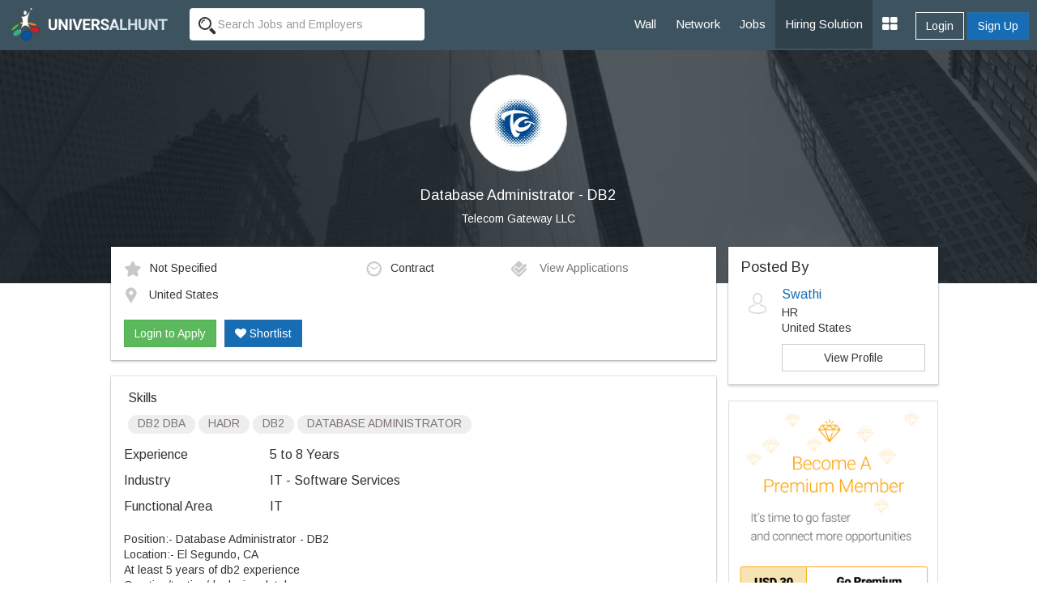

--- FILE ---
content_type: text/html; charset=UTF-8
request_url: https://www.universalhunt.com/job-description/database-administrator-db2-telecom-gateway-llc-5-to-8-years-35419
body_size: 7047
content:
<!DOCTYPE html>
<html xmlns="http://www.w3.org/1999/xhtml">
<head>
<base href="https://www.universalhunt.com/">
<meta charset="UTF-8" /> <meta http-equiv="X-UA-Compatible" content="IE=Edge" />
<title>Database Administrator - DB2 job - United States - Telecom Gateway LLC - 5 to 8 Years of experience</title>
<meta name="description" content="Job Description of Database Administrator - DB2 in Telecom Gateway LLC at United States for 5 to 8 Years of experience. Apply Now!">
<meta property="og:title" content="Universalhunt.com - Database Administrator - Db2 job in Telecom Gateway Llc">
<meta property="og:type" content="website">
<meta property="og:image" content="https://www.universalhunt.com/unihunt_databank/logos/A/logo_52801444975607.jpg">
<meta property="og:url" content="https://www.universalhunt.com/jobs/database-administrator-db2-telecom-gateway-llc-5-to-8-years-35419">
<meta property="og:site_name" content="Universalhunt">
<meta property="og:description" content="Database Administrator - DB2 Job in Telecom Gateway LLC. Create your profile for free, apply now - Universalhunt.com">
<meta name='twitter:title' content="Universalhunt.com - Database Administrator - Db2 job in Telecom Gateway Llc">
<meta name='twitter:description' content="Database Administrator - DB2 Job in Telecom Gateway LLC. Create your profile for free, apply now - Universalhunt.com">
<meta name='twitter:image' content='http://www.universalhunt.com/images/universalhunt-logo-social.jpg'>
<meta name="google-play-app" content="app-id=com.project.universalhunt" />
<meta name="viewport" content="width=device-width, initial-scale=1.0">
<link href="https://www.universalhunt.com/images/apple-touch-icon-48-precomposed.png" rel="apple-touch-icon-precomposed">
<link href="https://www.universalhunt.com/images/apple-touch-icon-32-precomposed.png" rel="apple-touch-icon-precomposed">
<link rel="icon" href="https://www.universalhunt.com/images/favicon.ico" type="image/x-icon" />
<link rel="stylesheet" href="https://www.universalhunt.com/css/bootstrap.min.css">
<link rel="stylesheet" href="https://www.universalhunt.com/css/frame.css">
<link rel="stylesheet" href="https://www.universalhunt.com/css/toastr.min.css">
<link rel="stylesheet" href="https://stackpath.bootstrapcdn.com/font-awesome/4.7.0/css/font-awesome.min.css">
<script type="text/javascript" src="https://www.universalhunt.com/js/jquery-1.11.1.min.js"></script>
<script type="text/javascript" src="https://www.universalhunt.com/js/jquery-migrate-1.2.1.min.js" defer></script>
<script src="https://www.universalhunt.com/js/bootstrap.min.js"></script>
<script src="https://www.universalhunt.com/js/unihunt.js" defer></script>
<script src="https://www.universalhunt.com/js/toastr.min.js" defer></script>
<script src="https://www.universalhunt.com/js/scrollreveal.min.js"></script>
<link href="https://fonts.googleapis.com/css?family=Roboto:300,400,500" rel="stylesheet"> 
<link href="https://fonts.googleapis.com/css?family=Arimo" rel="stylesheet"> 



<style>

.banner-container,.jobsearch-bg {
	background:url(images/uh_cover.jpg) no-repeat;
	background-size:cover;
}
.job-views .media {
	border-bottom:1px solid rgba(0, 0, 0, 0.15);
	padding-bottom:10px;
}	
.job-views .media:last-child {
	border:none!important;
	padding-bottom:0
}
</style>
</head>
<body>
<nav class="top-navbars navbar-inverse ">
  <div class="container-fluids">
    <div class="navbar-header">
      <button type="button" class="navbar-toggle collapsed margin-top-15" data-toggle="collapse" data-target=".navbar-collapse"> <span class="sr-only">Toggle navigation</span> <span class="icon-bar bg-white"></span> <span class="icon-bar bg-white"></span> <span class="icon-bar bg-white"></span> </button>
      <a class="navbar-brand" href="index"><img src="https://www.universalhunt.com/images/logo.png" alt="Universalhunt.com"/></a> </div>
    <div class="col-xs-3 hidden-xs hidden-sm">
            <form name="frmSearch" id="frmTopSearch" data-search-type="TopSearch" action="/job-detail.php">
        <div class="input-groups">
          <input type="hidden" name="RewriteType" value="Global" id="RewriteType">
          <input type="text" class="form-control height-35 border-radius-4-new border-none search-keyword font-size-12" value="" name="Keyword" placeholder="Search Jobs and Employers" autocomplete="off">
        </div>
      </form>
          </div>
   
    <div class="navbar-collapse collapse">
      <ul class="nav navbar-nav navbar-right" style="z-index: 999;">
        <li><a href="home">Wall</a></li>
		<li><a href="professionals">Network</a></li>
        <li><a href="jobs">Jobs</a></li>
       
        <li><a href="online-recruitment-solution" style="background:#2e414b">Hiring Solution</a></li>
	<!--<li><a href="articles">Articles</a></li>
	<li><a href="events.php">Events</a></li>//-->
                <div class="btn-groups btn-access-group text-center margin-bottom-20 hidden-lg hidden-md"> <a href="javascript:;" data-toggle="modal" data-target="#myLogin" id="Login" class="btn btn-outline text-white">Login</a> <a href="registration" class="btn btn-primary">Sign Up</a> </div>
                		
                <div class="pull-right btn-groups btn-access-group hidden-xs hidden-sm margin-horizontal-10"> <a href="javascript:;" data-toggle="modal" data-target="#myLogin" id="Login" class="btn btn-outline text-white font-weight-600">Login</a> <a href="registration" class="btn btn-primary font-weight-600">Sign Up</a> </div>
                <li><a href="javascript:;" class="dropdown-toggle" data-toggle="dropdown"><i class="fa fa-th-large font-size-20"></i></a>
          <ul class="dropdown-menu">
                        <li><a href="create-company">Post Jobs & Find Talent</a></li>
            			            <li><a href="personal-website">Create Personal Website</a></li>
                      </ul>
        </li>
      </ul>
    </div>
    
  </div>
  </div>
</nav>
<div class="container-fluid padding-0">
  <div class="col-lg-12 padding-0 banner-container text-center">
    <div class="col-lg-8 col-lg-offset-2 banner-left hidden-xs hidden-sm padding-bottom-60 padding-top-30">
      <p class="text-center"><img class="img-circle" src="https://www.universalhunt.com/unihunt_databank/logos/A/logo_52801444975607.jpg" alt="Telecom Gateway LLC" style="width:120px" /></p>
      <h1 class="text-white font-size-18">Database Administrator - DB2</h1>
      <p><a href="company/telecom-gateway-llc" class="f-white" target="_blank" style="color:#FFFFFF">Telecom Gateway LLC</a></p>
	</div>    
    
    <div class="clearfix"></div>
  </div>
  
  <div class="col-md-10 col-md-offset-1">
  <div class="col-lg-9">
  	<div class="panel box-shadow margin-top-neg-45 margin-top-sm-20">
    	<div class="panel-body">
        	<div class="media">
              <div class="media-body">
                                    <div class="col-md-5 padding-left-0 font-size-12"><img alt="Salary" src="images/icons/ico_star.gif" class="margin-right-10" />Not Specified</div>
                                        <div class="col-md-3 padding-left-0 font-size-12"><img alt="Job Type" src="images/icons/ico_time.gif" class="margin-right-10" />Contract</div>
                                        <div class="col-md-4 padding-left-0 font-size-12">
                    <a href="javascript:;" data-target="#myLogin" data-toggle="modal" data-path="internal" id="LoginToApply" title="Login to Apply" class="font-s-12 text-muted soc-like"><img src="images/icons/ico_check.gif" alt="View Applications" class="margin-right-10" /> View Applications</a>                    </div>
                    <div class="col-md-12 margin-top-10 padding-left-0 font-size-12">
                    <img alt="Job Location" src="images/icons/ico_map_marker.gif" class="margin-right-10" />
                    <span class="more">United States</span>
                    </div>
                    <div class="clearfix"></div><br>
                    <div id="ApplyBar margin-top-10 col-md-12">
					<a href="javascript:;" data-target="#myLogin" data-toggle="modal" data-path="internal" id="LoginToApply" class="btn btn-success ripple" title="Login to Apply">Login to Apply</a><a href="javascript:;" data-target="#myLogin" data-toggle="modal" data-path="internal" id="LoginToApply" class="btn btn-primary ripple margin-left-10 text-white hidden-xs hidden-sm" title="Login to Shortlist"><i class="fa fa-heart"></i> Shortlist</a>	
                      <div class="clearfix"></div>	
                    </div>
              </div>
              
            </div>
            
        	
        </div>    
    </div>
    
    <div class="panel box-shadow">
    	<div class="panel-body">
        	            <div class="padding-horizontal-5">
                <p class="font-size-16 margin-top-0">Skills</p>
                <span class="badge font-size-12 padding-top-0 font-weight-100 badge-default margin-bottom-5">DB2 DBA</span> <span class="badge font-size-12 padding-top-0 font-weight-100 badge-default margin-bottom-5"> HADR</span> <span class="badge font-size-12 padding-top-0 font-weight-100 badge-default margin-bottom-5"> DB2</span> <span class="badge font-size-12 padding-top-0 font-weight-100 badge-default margin-bottom-5"> DATABASE ADMINISTRATOR</span>             </div>
                        
            <dl class="dl-horizontal font-size-16">
                                <dt class="text-left  font-weight-100">Experience</dt>
                <dd class="margin-vertical-10">5 to 8 Years</dd>
                                <dt class="text-left font-weight-100">Industry</dt>
                <dd class="margin-vertical-10">IT - Software Services</dd>
                                <dt class="text-left font-weight-100">Functional Area</dt>
                <dd class="margin-vertical-10">IT</dd>
                                            
            </dl>       

            <div class="font-size-14 jd">
                Position:- Database Administrator - DB2<br/>Location:- El Segundo, CA<br/>At least 5 years of db2 experience<br/>Creating/testing/deploying database<br/>Installation/configuration  of database<br/>Upgrade experience from 9.1 to 9.7 is required<br/>Performance tuning/sql analysis skill<br/>Working with development to resolve design/operational issues<br/>HADR set up  experience            </div>
            
            <input type="hidden" name="JobId" id="JobId" value="35419">
            
            <hr>
            
            				<dl class="dl-horizontal font-size-16">
					<dt class="text-left font-weight-100">Company</dt>
					<dd class="padding-bottom-20"><a href="company/telecom-gateway-llc" class="blue" target="_blank">Telecom Gateway LLC</a></dd>
					<dt class="text-left font-weight-100">Location</dt>
					<dd class="padding-bottom-20">Telecom Gateway LLC<br />8765, Stockard Dr,Suite 402, Frisco TX 75034<br></dd>
					<dt class="text-left font-weight-100">Website</dt>
					<dd class="padding-bottom-20"><a href="http://www.telecomgateway.net" target="_blank">http://www.telecomgateway.net</a></dd>
					<dt class="text-left">&nbsp;</dt>
					<dd><a href="careers/telecom-gateway-llc-jobs-5280"  class="btn btn-sm btn-default ripple">View Jobs By This Company</a></dd>
				</dl>
        </div><div class="clearfix"></div>
    </div>
    
	<div class="panel box-shadow" style="border-top:3px solid #166db4">
    	<div class="panel-body padding-vertical-30">
    	<div class="col-lg-6 text-center" style="border-right:1px solid #AEAEAE">
            <h2 class="margin-0 font-size-16">Looking for Talent ?</h2>
            <p class="text-muted margin-top-3">Find the right people, Hire them now</p><br>
            <a href="post-job" class="btn btn-outline text-gray width-150 ripple">Post a Job, It's Free</a>
        </div>
    	<div class="col-lg-6 text-center margin-top-sm-20">
        	<h2 class="margin-0 font-size-16">Get Matching Jobs in your Inbox</h2>
            <p class="text-muted margin-top-3">(No Registration Needed)</p><br>
            <a href="free-job-alerts" class="btn btn-outline text-gray width-150 ripple">Create a Job Alert</a>
    </div>
    	</div>
    	<div class="clearfix"></div>
    </div>
    
    <h3 class="margin-bottom-20 font-size-18">Similar Jobs</h3>
    <div class="panel box-shadow">	
    	<div class="panel-body padding-top-30 padding-bottom-0">
        
        	<div class="col-md-4 margin-bottom-30">
						  <a href="job-description/database-administrator-db2-telecom-gateway-llc-5-to-8-years-35419" style="color:#000">	
						  <div class="col-md-12 padding-20" style="border:1px solid #CCC"><img class="img-responsive img-thumbnail" src="https://www.universalhunt.com/unihunt_databank/logos/A/logo_52801444975607.jpg" width="75">
							<div style="min-height:100px !important;">
							  <h4 class="font-weight-100 font-size-12">Database Administrator - Db2</h4>
							  <p class="text-muted pos-absolute" style="bottom:0">Telecom Gateway Llc</p>
							</div>
						  </div></a>
						</div><div class="col-md-4 margin-bottom-30">
						  <a href="job-description/db2-database-developer-cryptograph-technologies-pvt-ltd-3-to-5-years-41482" style="color:#000">	
						  <div class="col-md-12 padding-20" style="border:1px solid #CCC"><img class="img-responsive img-thumbnail" src="https://www.universalhunt.com/unihunt_databank/logos/A/logo_78191467373149.jpg" width="75">
							<div style="min-height:100px !important;">
							  <h4 class="font-weight-100 font-size-12">Db2 Database Developer</h4>
							  <p class="text-muted pos-absolute" style="bottom:0">Cryptograph Technologies Pvt Ltd</p>
							</div>
						  </div></a>
						</div><div class="col-md-4 margin-bottom-30">
						  <a href="job-description/database-administrator-mongo-db-p3isolution-3-to-8-years-47432" style="color:#000">	
						  <div class="col-md-12 padding-20" style="border:1px solid #CCC"><img class="img-responsive img-thumbnail" src="https://www.universalhunt.com/unihunt_databank/logos/A/logo_69171459761268.jpg" width="75">
							<div style="min-height:100px !important;">
							  <h4 class="font-weight-100 font-size-12">Database Administrator-mongo Db</h4>
							  <p class="text-muted pos-absolute" style="bottom:0">P3isolution</p>
							</div>
						  </div></a>
						</div><div class="col-md-4 margin-bottom-30">
						  <a href="job-description/database-administrator-mysql-telecom-gateway-llc-5-to-8-years-35421" style="color:#000">	
						  <div class="col-md-12 padding-20" style="border:1px solid #CCC"><img class="img-responsive img-thumbnail" src="https://www.universalhunt.com/unihunt_databank/logos/A/logo_52801444975607.jpg" width="75">
							<div style="min-height:100px !important;">
							  <h4 class="font-weight-100 font-size-12">Database Administrator - Mysql</h4>
							  <p class="text-muted pos-absolute" style="bottom:0">Telecom Gateway Llc</p>
							</div>
						  </div></a>
						</div><div class="col-md-4 margin-bottom-30">
						  <a href="job-description/database-administrator-systos-placements-2-to-6-years-50556" style="color:#000">	
						  <div class="col-md-12 padding-20" style="border:1px solid #CCC"><img class="img-responsive img-thumbnail" src="https://www.universalhunt.com/unihunt_databank/logos/A/logo_87531516770757.jpg" width="75">
							<div style="min-height:100px !important;">
							  <h4 class="font-weight-100 font-size-12">Database Administrator</h4>
							  <p class="text-muted pos-absolute" style="bottom:0">Systos Placements</p>
							</div>
						  </div></a>
						</div><div class="col-md-4 margin-bottom-30">
						  <a href="job-description/oracle-database-administrator-sensiple-software-solutions-pvt-ltd-5-to-8-years-32645" style="color:#000">	
						  <div class="col-md-12 padding-20" style="border:1px solid #CCC"><img class="img-responsive img-thumbnail" src="https://www.universalhunt.com/unihunt_databank/logos/A/logo_33091440754203.jpg" width="75">
							<div style="min-height:100px !important;">
							  <h4 class="font-weight-100 font-size-12">Oracle Database Administrator</h4>
							  <p class="text-muted pos-absolute" style="bottom:0">Sensiple Software Solutions Pvt. Ltd</p>
							</div>
						  </div></a>
						</div>        </div>
    </div>
    
  </div>  
  <div class="col-lg-3 padding-0 margin-top-neg-45 margin-top-sm-20">
  	<div class="panel box-shadow padding-0">
    	<div class="panel-body">
        
            <h4 class="margin-0">Posted By</h4>
            <div class="media">
              <div class="media-left">
                <img src="https://www.universalhunt.com/images/user_icon.jpg" class="media-object" width="40"> 
              </div>
              <div class="media-body">
                <h4 class="media-heading font-size-16"><a href="profiles/swathi-568817">Swathi </a></h4>
                <p class="margin-0">HR</p>
                <p class="margin-0">United States                 </p>
                 <a href="profiles/swathi-568817" class="btn show btn-default margin-top-10">View Profile</a>   
              </div>
            </div>
         </div>
    </div>
           	<a href="premium-services"><img src="images/premium-promo.jpg" class="img-responsive img-thumbnail"></a>
            
    	
	  </div>
  </div>
</div>
<div class="clearfix"></div>
<div class="footer-bottom" style="display:block">
    <div class="container-fluid">
      <div class="row">
        <div class="col-md-6 widget font-size-12 padding-top-5">
			<a href="https://www.universalhunt.com/professionals-by-name" class="text-muted">Member Directory</a>
			<a href="https://www.universalhunt.com/about-universalhunt" class="margin-left-10 text-muted">About Us</a>
			<a href="https://www.universalhunt.com/blog/" class="text-muted margin-left-10">Blog</a>
			<a href="https://www.universalhunt.com/terms" class="text-muted margin-left-10">Terms</a>
			<a href="https://www.universalhunt.com/privacy" class="text-muted margin-left-10">Privacy</a>
			<a href="https://www.universalhunt.com/cookies" class="text-muted margin-left-10">Cookies</a>
			<a href="https://www.universalhunt.com/feedback" class="text-muted margin-left-10">Feedback</a>
			<!--<a href="https://in.jooble.org" class="text-muted margin-left-10" target="_blank">Jooble</a>//-->
			
		</div>
		<div class="col-md-6 font-size-12 text-right">	
			<span class="margin-right-10">&copy; 2026 Universal Hunt all rights reserved.</span>
			<a href="https://www.facebook.com/universalhunt/" target="_blank">
				<img src="https://www.universalhunt.com/images/icons/ico_follow_fb.png" alt="Universal Hunt Facebook">
			</a>
			<a href="https://twitter.com/universalhunt?lang=en" target="_blank">
				<img src="https://www.universalhunt.com/images/icons/ico_follow_twitter.png" alt="Universal Hunt Twitter">
			</a>
		</div>
      </div>
    </div>
	<div class="clearfix"></div>
</div>
  
  <div class="modal" id="myLogin" tabindex="-1" role="dialog">
    <div class="modal-dialog" role="document">
      <div class="modal-content">
        <div class="modal-body sign-in padding-horizontal-0">
          <p class="text-center font-size-24 font-weight-300 margin-bottom-20">Login to your account</p>
			<div class="text-center">
            	<div class="col-lg-4 col-md-offset-4">
					<a href="gpLogin?triggerLogin=true" style="display: inline-block;"><img src="https://www.universalhunt.com/images/ico_g.png" alt="Login With Google" class="img-responsive"></a>
					<!--<a href="inLogin?triggerLogin=true" style="display: inline-block;"><img src="https://www.universalhunt.com/images/ico_in.png" alt="Login With LinkedIn" class="img-responsive"></a>
					<a href="fbLogin?triggerLogin=true" style="display: inline-block;"><img src="https://www.universalhunt.com/images/ico_fb.png" alt="Login With Facebook" class="img-responsive"></a>//-->
				</div>
                <div class="clearfix"></div>
                <h2 class="margin-vertical-20 font-size-18"> - OR - </h2>
            </div>
          <div class="col-md-8 col-md-offset-2 padding-bottom-30">
            <div class="alert alert-info hidden"></div>
            <form method="post" class="login-form clsFrm">
              
              <fieldset>
                <div class="form-bottoms">
                  <div class="form-group">
                    <label class="sr-only">Email</label>
                    <input type="text" name="Email" placeholder="Email" class="form-control" id="Email" required maxlength="100">
                  </div>
                  <div class="form-group margin-bottom-10">
                    <label class="sr-only">Password</label>
                    <input type="password" name="Password" placeholder="Password" class="form-control" required id="Password" maxlength="20">
                  </div>
				  <p class="frgt-password font-size-12 text-right margin-bottom-10"><a href="forgot-password">Forgot Password?</a></p>
                  <button type="submit" class="btn btn-primary width-full btnin ripple" id="btnSignIn">Login</button>
                  <input type="hidden" name="fType" value="bacb11221544d436c25f69bcac3a9f0d">
				  <div class="clearfix"></div>
				  <!--<p class="text-center font-size-14 font-weight-100 margin-vertical-20">Or Login With <a href="linkedin-process.php" class="margin-right-5"><img src="images/icons/cr_linkedin.png"></a><a href="" class="margin-right-5"><img src="images/icons/cr_google.png"></a></p>-->
                                    <a href="registration?source=44e8e4c415b723fcb430e37f99330e27&sourceid=fc776b37fffef0ec8760a429d47df2c1" class="btn btn-outline width-full btn-sup margin-top-20">Don't have an account? Create Now</a>
				                </fieldset>
            </form>
          </div>
          <div class="clearfix"></div>
        </div>
      </div>
    </div>
  </div>
 <script type="text/javascript" src="https://www.universalhunt.com/js/jquery.dropdown.js" defer="defer"></script>
<script type='text/javascript' src='https://www.universalhunt.com/js/jquery.autocomplete.js' defer="defer"></script>
<script type="text/javascript" src="https://www.universalhunt.com/js/profile-activities.js" defer></script>
<script src="https://cdnjs.cloudflare.com/ajax/libs/bootstrap-3-typeahead/4.0.1/bootstrap3-typeahead.min.js" defer></script>
<script type="text/javascript" src="https://www.universalhunt.com/js/custom.js" defer></script>
<script type="text/javascript" src="https://www.universalhunt.com/js/footer.js" defer></script>
<script language="JavaScript">
	</script>
<script src='//cdnjs.cloudflare.com/ajax/libs/handlebars.js/3.0.0/handlebars.min.js'></script>
<script src='//cdnjs.cloudflare.com/ajax/libs/list.js/1.1.1/list.min.js'></script>
<script type="text/javascript">
	channel.bind('my-event', function(data) {
		if($("#message-response-template").length > 0) {
		var templateResponse = Handlebars.compile( $("#message-response-template").html());
		var contextResponse = { 
		  response: data.message,
		  time: ''
		};
		
		var isVisible = $('.ch-'+data.fromid+' .'+data.sendto).length;
			if(isVisible > 0) {
				$('.ch-'+data.fromid+' .'+data.sendto).append(templateResponse(contextResponse));
				$('.chat-history').animate({scrollTop: $('.chat-history').prop("scrollHeight")}, 500);
			}
			else {
				if($('.chat-with-'+data.fromid).length > 0) {
					$('.chat-with-'+data.fromid + ' .fa-circle').show();	
					$('.chat-with-'+data.fromid).prependTo("ul.list");
				}
			}
		}else {
			toastr.success('<a href="messages.php?UID='+data.encodeid+'" style="color:#FFFFFF;text-decoration:none">Message From '+data.from+'</a>', '');
		}
	});
</script>
<script>
  (function(i,s,o,g,r,a,m){i['GoogleAnalyticsObject']=r;i[r]=i[r]||function(){
  (i[r].q=i[r].q||[]).push(arguments)},i[r].l=1*new Date();a=s.createElement(o),
  m=s.getElementsByTagName(o)[0];a.async=1;a.src=g;m.parentNode.insertBefore(a,m)
  })(window,document,'script','https://www.google-analytics.com/analytics.js','ga');

  ga('create', 'UA-47490169-1', 'auto');
  ga('send', 'pageview');

</script></body>
<script type="text/javascript" src="//platform-api.sharethis.com/js/sharethis.js#property=58f99c793a384600128908f1&product=sticky-share-buttons"></script>
<script>
	$(document).ready(function() {	
		/*var R = Math.round(Math.random()*7) + 0;
		if(R > 0) {
			if(R == 1)
				toastr.success('More '+R+' user is currently viewing this job','');	
			else
				toastr.success('More '+R+' users are currently viewing this job','');	
		}
		$( ".widget h2" ).click(
			function() {
				$(this).parent().toggleClass('active');
			}
		);	*/
		

		var showChar = 100;  // How many characters are shown by default
		var ellipsestext = "...";
		var moretext = "More &raquo;";
		var lesstext = "&laquo; Show Less";
    

    $('.more').each(function() {
        var content = $(this).html();
 
        if(content.length > showChar) {
 
            var c = content.substr(0, showChar);
            var h = content.substr(showChar, content.length - showChar);
 
            var html = c + '<span class="moreellipses">' + ellipsestext+ '&nbsp;</span><span class="morecontent"><span>' + h + '</span>&nbsp;&nbsp;<a href="" class="morelink">' + moretext + '</a></span>';
 
            $(this).html(html);
        }
 
    });
 
    $(".morelink").click(function(){
        if($(this).hasClass("less")) {
            $(this).removeClass("less");
            $(this).html(moretext);
        } else {
            $(this).addClass("less");
            $(this).html(lesstext);
        }
        $(this).parent().prev().toggle();
        $(this).prev().toggle();
        return false;
    });
		$('.search-panel .dropdown-menu').find('a').click(function(e) {
			e.preventDefault();
			var param = $(this).attr("href").replace("#","");
			var concept = $(this).text();
			$('.search-panel span#search_concept').text(concept);
			$('.input-group #search_param').val(param);
		});
	
	$('.reg-form').on('submit', function(event) {
		
		$('.clsFrm input[type="text"], .clsFrm input[type="password"], button[data-id="*"]').each(function() {
			$(this).removeClass('input-error');
		});
		var processForm = true;
		var Errors = $('.input-error').length;
		
		if(Errors == 0) {
			var form = $('.reg-form');
			$('#subscribeGo').val('...');
			$.ajax({
				type: "POST",
				url: "process/member-process",
				data: form.serialize()
			}).done(function(data) {
				var status = data.status;
				var errorList = data.msg;
				if(status == 0) {
					errorHTML = '<ul>';
					for (var i = 0; i < errorList.length; i++) {
						var error = errorList[i];
						errorHTML = errorHTML + '<li>'+ error +'</li>';
					}
					errorHTML = errorHTML + '</ul>';
					$('.alert').html('').removeClass('hidden').show().html(errorHTML);
				}
				else {
					toastr.success('Job Alert Created Successfuly','Success');
					$('#myReg').modal('hide');
				}
				$('#subscribeGo').val('Set Alert');
				
			}).fail(function() {
				alert('Error: Please try again!');
			});
		}	
		else
		{
			return false;
		}
		event.preventDefault(); 
	});
	});
	
	

</script>
</html>


--- FILE ---
content_type: application/javascript
request_url: https://www.universalhunt.com/js/custom.js
body_size: 2277
content:
jQuery(document).ready(function() {
    jQuery.PopulateHTML = function PopulateHTML() {
        var t = [],
            n = [],
            l = [];
        $.each($("input[name='CurrentLocation[]']:checked"), function() {
            t.push($(this).val())
        }), $.each($("input[name='Industry[]']:checked"), function() {
            n.push($(this).val())
        }), $.each($("input[name='FunctionalArea[]']:checked"), function() {
            l.push($(this).val())
        });
        $('#searchFilters').prepend('<div id="overlay-shade"></div>');
        NProgress.start();
        var s = $.get("professionals-data.php", {
            "CurrentLocation[]": t,
            "Industry[]": n,
            "FunctionalArea[]": l,
            Keywords: $("#Keywords").val()
        });
        s.done(function(e) {
            $('.search-result').html(e);
            var L = $('#TR').val();
            if (L > 0) {
                $('#TotalRecords').html(L + ' Profiles');
            } else {
                $('#TotalRecords').html('0 Profiles');
            }
            NProgress.done();
            $('#overlay-shade').remove();
        })
    }
    jQuery.FriendsList = function FriendsList() {
        alert('B');
    }
	
    jQuery.PopulateServices = function PopulateServices() {
        var t = [];
        $.each($("input[name='CategoryId[]']:checked"), function() {
            t.push($(this).val())
        });
        $('#searchFilters').prepend('<div id="overlay-shade"></div>');
        NProgress.start();
        var s = $.get("service-data.php", {
            "CategoryId[]": t,
            "Keywords": $("#Keywords").val()
        });
        s.done(function(e) {
            $('.search-result').html(e);
            var L = $('#TR').val();
            if (L > 0) {
                $('#TotalRecords').html(L + ' Products');
            } else {
                $('#TotalRecords').html('0 Products');
            }
            NProgress.done();
            $('#overlay-shade').remove();
        });
    }
    jQuery.ContactSupplier = function ContactSupplier(MID) {
        $.ajax({
            type: 'POST',
            url: 'process/profile-process.php',
            data: "activityType=contactSupplier&MID=" + MID + "&SID=" + $('#SID').val(),
            dataType: 'json',
            encode: true
        }).done(function(result) {
            $('.counterText1').hide();
        });
    }
    jQuery.UpdateNotification = function UpdateNotification(NotiCount) {
        if (NotiCount > 0) {
            $.ajax({
                type: 'POST',
                url: 'process/profile-process.php',
                data: "activityType=updateNotiStatus",
                dataType: 'json',
                encode: true
            }).done(function(result) {
                $('.jq-Noti').hide();
            });
        }
    }
    jQuery.CancelInvite = function CancelInvite(ReqID, Pseudo) {
        $.ajax({
            type: 'POST',
            url: 'process/profile-process.php',
            data: "ReqID=" + ReqID + "&activityType=cancelInvite",
            dataType: 'json',
            encode: true
        }).done(function(result) {
            $('.item_' + Pseudo).hide();
        });
    }
    jQuery.ProfileLike = function ProfileLike(ViewID) {
        var ViewID = ViewID;
        $.ajax({
            type: 'POST',
            url: 'process/profile-process.php',
            data: "data_view_id=" + ViewID + "&activityType=profile_like",
            dataType: 'json',
            encode: true
        }).done(function(result) {
            if (result.status == 1) {
                if (result.likestatus == 'Like') {
                    $('a.likes').html('<i class="fa fa-heart off"></i> ' + result.likestatus);
                } else {
                    $('a.likes').html('<i class="fa fa-heart on text-danger"></i> ' + result.likestatus);
                }
                $('.likecount').html(result.likecount);
            }
        });
    }
    jQuery.MemberConnect = function MemberConnect(MemberId, FriendId, Pseodu) {
        var data_member_id = MemberId;
        var data_friend_id = FriendId;
        $.ajax({
            type: 'POST',
            url: 'process/profile-process.php',
            data: "data_member_id=" + data_member_id + "&data_friend_id=" + data_friend_id + "&activityType=connect",
            dataType: 'json',
            encode: true
        }).done(function(result) {
            if (result.status == 1) {
                toastr.success(result.msg, 'Success:');
                $('.' + Pseodu).fadeTo(1000, 500).slideUp(500);
            } else {
                toastr.error(result.msg, 'Error:');
            }
        });
    }
	jQuery.RemoveArticle = function RemoveArticle(ArticleId) {
		if(confirm("You are about to delete this item.It cannot be restored at a later time! Continue?")) {
			var ArticleId = ArticleId;
			$.ajax({
				type: 'POST',
				url: 'process/profile-process.php',
				data: "ArticleId="+ArticleId+"&activityType=removearticle",
				dataType: 'json',
				encode: true
			}).done(function(result) {
				window.location.href='myarticles';
			});
		}
    }
	
	jQuery.DeleteNote = function DeleteNote(NoteId) {
		if(confirm("You are about to delete this item.It cannot be restored at a later time! Continue?")) {
			var NoteId = NoteId;
			$.ajax({
				type: 'POST',
				url: 'process/profile-process.php',
				data: "NoteId="+NoteId+"&activityType=removenote",
				dataType: 'json',
				encode: true
			}).done(function(result) {
				$('.note'+NoteId).remove();
			});
		}
    }
	
	
    jQuery.RemoveVideoResume = function RemoveVideoResume() {
        var confirmStatus = confirm("You are about to delete this item.It cannot be restored at a later time! Continue?");
        if (confirmStatus) {
            $.ajax({
                type: 'POST',
                url: 'process/profile-process.php',
                data: "data_remove=true&data_form_name=videoresume",
                dataType: 'json',
                encode: true
            }).done(function(datas) {
                location.reload();
            });
        }
    };
    jQuery.BlockConnection = function BlockConnection(FriendId, Pseodu, BlockType) {
        var data_friend_id = FriendId;
        $.ajax({
            type: 'POST',
            url: 'process/profile-process.php',
            data: "data_friend_id=" + data_friend_id + "&activityType=removeconnection&blocktype=" + BlockType,
            dataType: 'json',
            encode: true
        }).done(function(result) {
            if (result.status == 1) {
                toastr.success(result.msg, 'Success:');
                $('.' + Pseodu).fadeTo(1000, 500).slideUp(500);
            } else {
                var PseoduHTML = $('.' + Pseodu).html();
                toastr.error(result.msg, 'Error:');
                setTimeout(function() {
                    $('.' + Pseodu).removeClass('alert alert-info alert-dismissable alert-dismissible text-center').html(PseoduHTML);
                }, 2000);
            }
        });
    }
    jQuery.InviteToLike = function InviteToLike(FriendId, Pseodu, BlockType) {
        var data_friend_id = FriendId;
        $.ajax({
            type: 'POST',
            url: 'process/profile-process.php',
            data: "data_friend_id=" + data_friend_id + "&activityType=InviteToLike&blocktype=" + BlockType,
            dataType: 'json',
            encode: true
        }).done(function(result) {
            if (result.status == 1) {
                toastr.success(result.msg, 'Success:');
                $('.' + Pseodu).fadeTo(1000, 500).slideUp(500);
            } else {
                var PseoduHTML = $('.' + Pseodu).html();
                toastr.error(result.msg, 'Error:');
                setTimeout(function() {
                    $('.' + Pseodu).removeClass('alert alert-info alert-dismissable alert-dismissible text-center').html(PseoduHTML);
                }, 2000);
            }
        });
    }

    function getParameterByName(name) {
        name = name.replace(/[\[]/, "\\[").replace(/[\]]/, "\\]");
        var regex = new RegExp("[\\?&]" + name + "=([^&#]*)"),
            results = regex.exec(location.search);
        return results === null ? "" : decodeURIComponent(results[1].replace(/\+/g, " "));
    }
    $('.profileModal').each(function() {
        var ModalId = this.id;
        $('#' + ModalId).on('hidden.bs.modal', function() {
            $('#' + ModalId).removeData('bs.modal');
            $('#' + ModalId).find('.modal-content').html('');
        });
    });
    $('.tabs-row a').click(function() {
        var ContentType = $(this).attr('data-content');
        $('.tabs-row a').removeClass('activeTab');
        $(this).addClass('activeTab');
        if (ContentType == 'Profile') {
            $('.pb').hide();
            $('.tab-contents').show();
        } else {
            var viewID = $('#usrname').val();
            $('.pb').hide();
            $('.content-block').html('<center class="font-s-13"><br><img src="images/loading.gif"></center>').show();
            if (viewID > 0) {
                var posting = $.post("get_profile_details.php", {
                    CID: viewID,
                    ContentType: ContentType
                });
            } else {
                var posting = $.post("get_profile_details.php", {
                    ContentType: ContentType
                });
            }
            posting.done(function(data) {
                $('.pb').hide();
                $('.content-block').html(data).show();
            });
        }
    });
    $('a[get-external-data="true"]').click(function() {
        var ContentType = $(this).attr('data-content');
        $('.tabs-row a').removeClass('activeTab');
        if (ContentType == 'Profile') {
            $('.pb').hide();
            $('.tab-contents').show();
            $("html, body").animate({
                scrollTop: $('#bl-Offerings').offset().top
            }, 1000);
        } else {
            var viewID = $('#usrname').val();
            $('.pb').hide();
            $("html, body").animate({
                scrollTop: $('.tabs-row').offset().top
            }, 1000);
            $('.content-block').html('<center class="font-s-13"><br><img src="images/loading.gif"></center>').show();
            if (viewID > 0) {
                var posting = $.post("get_profile_details.php", {
                    CID: viewID,
                    ContentType: ContentType
                });
            } else {
                var posting = $.post("get_profile_details.php", {
                    ContentType: ContentType
                });
            }
            posting.done(function(data) {
                $('.pb').hide();
                $('.content-block').html(data).show();
            });
        }
    });
    $(document.body).delegate('#searchConnections', 'click', function() {
        var SearchTerm = $('.search-query').val();
        var ContentType = $(this).attr('data-search-type');
        var viewID = $('#usrname').val();
        $('.pb').hide();
        $('.content-block').html('<center class="font-s-13"><br><img src="images/loading.gif"></center>').show();
        var posting = $.post("get_profile_details.php", {
            CID: viewID,
            ContentType: ContentType,
            SearchTerm: SearchTerm
        });
        posting.done(function(data) {
            $('.pb').hide();
            $('.content-block').html(data).show();
        });
    });
});